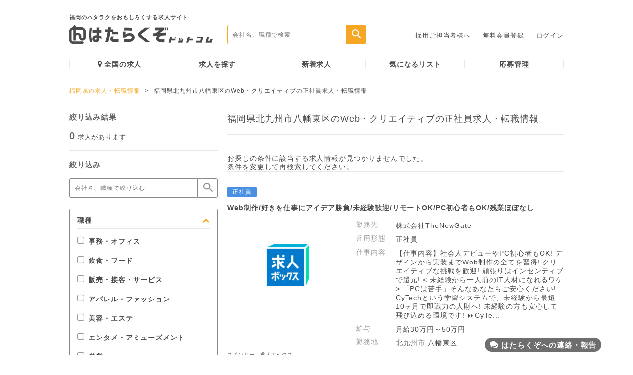

--- FILE ---
content_type: text/html; charset=UTF-8
request_url: https://www.hatarakuzo.com/sheets/ajax_kbox_search?a%5B%5D=10&ac%5B%5D=279&e%5B%5D=1&jc%5B%5D=17&st=1&kpage=1&prefecture=fukuoka&hasResult=1
body_size: 2044
content:
{"total":4,"results":[{"url":"https:\/\/xn--pckua2a7gp15o89zb.com\/rd\/a\/v1\/job-detail?p=g40rG1YHYftGFiIcCcpleOpBlpEjnPp2o2QdpCz4pJmHLX0P6Us1sWYjvGg5kRtDT%2F6nVEyKBLgZwZPXCfYuN%2FxZ9ktK99gHVkY8Hdo4eIW1nw2ZTJospFQPHSIzqGjCo96gAv%2FzVcg4J3f4XDpHMannfSUPyElbC0e11vfEGhT%2FChwKnTZPDf7eR3%2F%2FZFPW57DhUQeW2G%2Bsp2VGce0blrCMuYyyfgS3eiRPJuBXWiM%2B2C%2B8Wcoa5HbIMNy6tTrgAfUHi%2B9PxGRp1BTJ4UGUndoMG%2FCHV0UF8TBqlq87L4UnD6L%2FOyGpvZdBqEgQqr3p1BvL7KomigSIKVz58IqlGseVRp0VKzlA72zulqcuYgDpdSP1zuroZj3MVySRhg76ug9%2FO6JMvfz85d7BDrL5HHh5wqhAS7vo9fRAAaBrwShIQacE1Rv2eDMFHI7bUi0EzhDoayDQB%2Ff1%2BiQWkH0%2BDc99UYIfGpcSxMMLpjmvPMS9ccI1D%2Fsg4dha1VcRBFiHOHT9B98TtiPRUn4ZRna1plOafzWnydWUUQHXgElGnqL%2FnuVdcpxIvsNn3SsOf%2FegPz8hY%2FpiGjbzxT8zehTt2I4Rp9Ms5nD8LQpXCb%2BIHYvpS3MPjXLBQP9IIqFR2qsXhlaocBbx1GHk9NZ%2B4%2FFfz6fDyAzk2BUVcV9ds21RI%2B1AHzPIUl%2BlqzbdD5DLwx4w7V1y5F9hUYtN61CDVNAm1rLni%2FwXGr9CRdtiVMONGmR4IP9XXXpEUsS1Ad6uuJEqZIjLVq2i9x3tqRC22zULqw%3D%3D","title":"Web\u5236\u4f5c\/\u597d\u304d\u3092\u4ed5\u4e8b\u306b\u30a2\u30a4\u30c7\u30a2\u52dd\u8ca0\/\u672a\u7d4c\u9a13\u6b53\u8fce\/\u30ea\u30e2\u30fc\u30c8OK\/PC\u521d\u5fc3\u8005\u3082OK\/\u6b8b\u696d\u307b\u307c\u306a\u3057","company":"\u682a\u5f0f\u4f1a\u793eTheNewGate","jt":"\u6b63\u793e\u54e1","st":"\u6708\u7d6630\u4e07\u5186\uff5e50\u4e07\u5186","area":"\u5317\u4e5d\u5dde\u5e02 \u516b\u5e61\u6771\u533a","snippet":"\u3010\u4ed5\u4e8b\u5185\u5bb9\u3011\u793e\u4f1a\u4eba\u30c7\u30d3\u30e5\u30fc\u3084PC\u521d\u5fc3\u8005\u3082OK!\n \u30c7\u30b6\u30a4\u30f3\u304b\u3089\u5b9f\u88c5\u307e\u3067Web\u5236\u4f5c\u306e\u5168\u3066\u3092\u7fd2\u5f97!\n \u30af\u30ea\u30a8\u30a4\u30c6\u30a3\u30d6\u306a\u6311\u6226\u3092\u6b53\u8fce!\n \u9811\u5f35\u308a\u306f\u30a4\u30f3\u30bb\u30f3\u30c6\u30a3\u30d6\u3067\u9084\u5143!\n\n \n\n< \u672a\u7d4c\u9a13\u304b\u3089\u4e00\u4eba\u524d\u306eIT\u4eba\u6750\u306b\u306a\u308c\u308b\u30ef\u30b1 >\n \u300cPC\u306f\u82e6\u624b\u300d\u305d\u3093\u306a\u3042\u306a\u305f\u3082\u3054\u5b89\u5fc3\u304f\u3060\u3055\u3044!\n CyTech\u3068\u3044\u3046\u5b66\u7fd2\u30b7\u30b9\u30c6\u30e0\u3067\u3001\u672a\u7d4c\u9a13\u304b\u3089\u6700\u77ed10\u30f6\u6708\u3067\u5373\u6226\u529b\u306e\u4eba\u8ca1\u3078!\n \u672a\u7d4c\u9a13\u306e\u65b9\u3082\u5b89\u5fc3\u3057\u3066\u98db\u3073\u8fbc\u3081\u308b\u74b0\u5883\u3067\u3059!\n\n\u23e9CyTe...","update":"2026-01-16T14:58:08+09:00","tracking":"https:\/\/xn--pckua2a7gp15o89zb.com\/api\/am\/v1\/t?p=M0zsMYgszOZWMCXCNcnut2UVX1HPgy%2FT81t5nJRHzcLNZUSV5xme1RouzC3qVsHi9jPjWI5qVFdP8PfG2KscJyhQsTohAXD%2FqL8eqRpaBnM8AgpbZi3IFDPwAhTnyqqXI9UpxMTjoiwRY%2FzRl%2FQ02V54qfNh%2Bm8kViDDY7ZkB4iC%2FkSLMZj%2F2Rd%2Bn5oorTd8oFed8iWFE%2F5aXEdfyPFlK7hkqHJ4O2SDWhcPZ6B3%2FW6hBr0FoRXai0XdpMhJQlmioL8ZtouBsTsaYOtPI5%2B%2FbuO4HYXfCmzWfh1oN9dy4gcIYQRUvRrRpMy53Rm%2Bgcd%2Bh6FpIqwCe6MHmvfA4QikscnV11HG%2BZTs5%2BjE6vlmmlKij0lsJ7PygdaWywmQFR2fVdn0ayJVOkT7ZSMiUB6IWrUG0CbfSEKITF%2F2fV0VRXEnEwdiFRS5%2FfYEtuNtm4GP09jt2GcMVGRM8AQz4YJLX%2FJyN2KHkCbEhpy%2BGsngqkbK4U62XTxktkgjo1VGR6cAQT8o16fFujNZUZD3q5I4ApSHLOOfVr0Bbct62C30pChGBGTEuHRKO9btj4kYcNFFvZfFHERXfouY%2BMI4Q%2BSLj87qXttyz14%2B99bnw6SHEmTADPk48zg3EQ1NXWhfMcG6VxSvFzEHR2nnIl7LunLZPGx7q3gq7zGq55fBNl%2FhejRxZxm8sUR7cJgAvegwH2CPRr2B63ng7qCXUKE0P%2BpKMzz%2BK6iBwUxYFeJSE4VN9AE%3D"}]}

--- FILE ---
content_type: application/javascript
request_url: https://in.treasuredata.com/js/v3/global_id?callback=TreasureJSONPCallback1
body_size: 123
content:
typeof TreasureJSONPCallback1 === 'function' && TreasureJSONPCallback1({"global_id":"eb55ff8d-bf00-4846-a11b-a1cef9252d9f"});